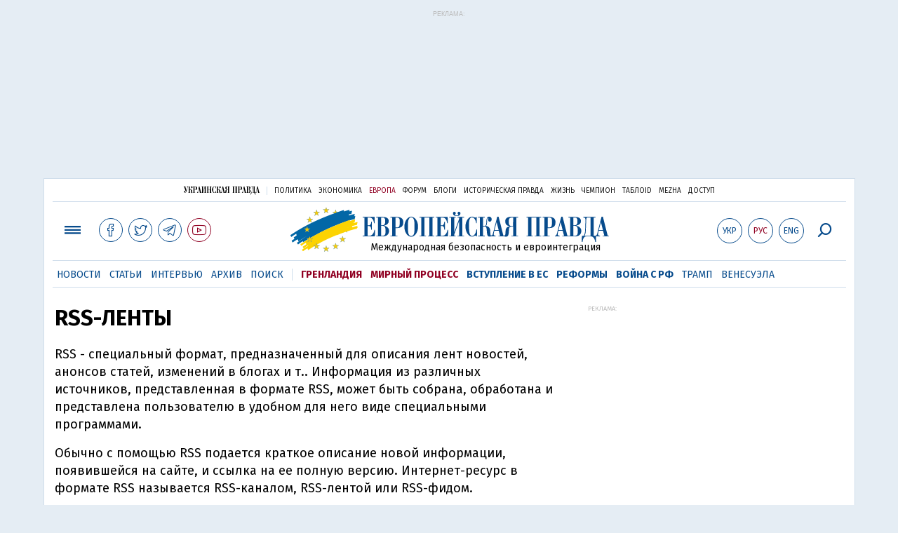

--- FILE ---
content_type: text/html; charset=utf-8
request_url: https://www.google.com/recaptcha/api2/aframe
body_size: 265
content:
<!DOCTYPE HTML><html><head><meta http-equiv="content-type" content="text/html; charset=UTF-8"></head><body><script nonce="iu2AxHac1yN6kO_Mtkr-5w">/** Anti-fraud and anti-abuse applications only. See google.com/recaptcha */ try{var clients={'sodar':'https://pagead2.googlesyndication.com/pagead/sodar?'};window.addEventListener("message",function(a){try{if(a.source===window.parent){var b=JSON.parse(a.data);var c=clients[b['id']];if(c){var d=document.createElement('img');d.src=c+b['params']+'&rc='+(localStorage.getItem("rc::a")?sessionStorage.getItem("rc::b"):"");window.document.body.appendChild(d);sessionStorage.setItem("rc::e",parseInt(sessionStorage.getItem("rc::e")||0)+1);localStorage.setItem("rc::h",'1768956677385');}}}catch(b){}});window.parent.postMessage("_grecaptcha_ready", "*");}catch(b){}</script></body></html>